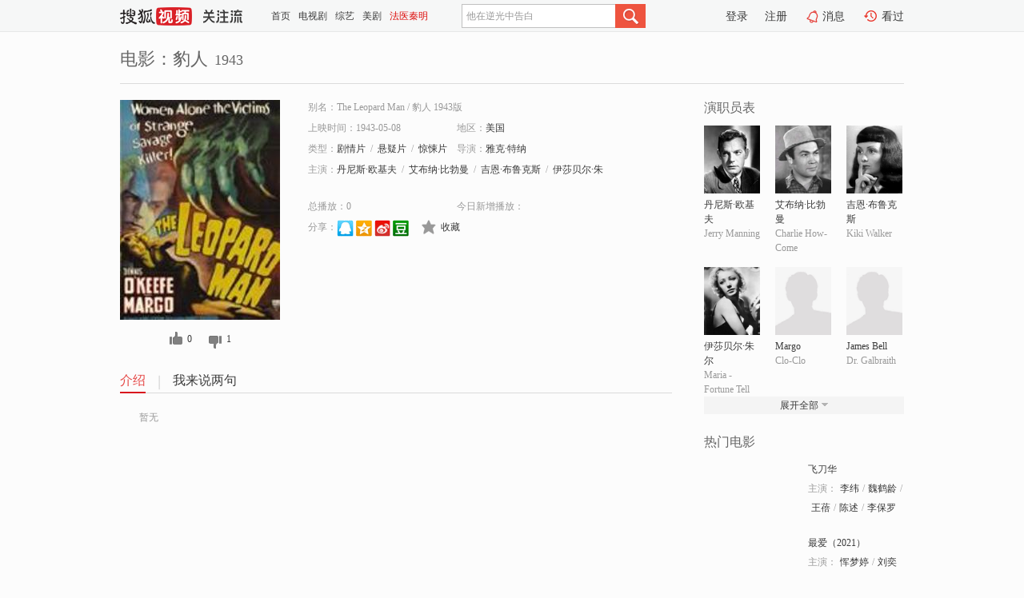

--- FILE ---
content_type: text/html;charset=UTF-8
request_url: https://tv.sohu.com/item/MTA1Mjk3Mg==.html
body_size: 5146
content:











 <!DOCTYPE html PUBLIC "-//W3C//DTD XHTML 1.0 Transitional//EN" "http://www.w3.org/TR/xhtml1/DTD/xhtml1-transitional.dtd">
<html>
<head>
<title>豹人-电影-高清视频在线观看-搜狐视频</title>
<meta http-equiv="Content-Type" content="text/html; charset=UTF-8">
<meta name="keywords" content="豹人,电影,高清视频,在线观看">
<meta name="description" content="搜狐视频为您提供关于(豹人)的高清视频在线观看、剧情内容介绍、以及周边的一切，包括(豹人)的图片、预告片、拍摄花絮、影讯、相关新闻及评论等。更多关于(豹人)的精彩内容，尽在搜狐视频。">
<meta http-equiv="Content-Type" content="text/html; charset=UTF-8">
<meta http-equiv="pragma" content="no-cache">
<meta http-equiv="cache-control" content="no-cache,must-revalidate">
<meta http-equiv="expires" content="0">
<meta name="robots" content="all" />
<meta property="og:url" content="https://tv.sohu.com/item/MTA1Mjk3Mg==.html"/>
<meta property="og:type" content="website"/>
<meta property="og:site_name" content="搜狐视频" />
<meta property="og:title" content="豹人" />
<meta property="og:description" content="暂无" />
<meta property="og:image" content="http://photocdn.sohu.com/kis/fengmian/1052/1052972/1052972_ver_big.jpg" />
<link type="image/x-icon" rel="shortcut icon"  href="//tv.sohu.com/favicon.ico" />
<link type="text/css" rel="stylesheet" href="//css.tv.itc.cn/global/global201302.css" />
<link type="text/css" rel="stylesheet" href="//css.tv.itc.cn/channel/nav_v1.css" />
<link type="text/css" rel="stylesheet" href="//assets.changyan.sohu.com/rs/prod_/sohucs.min-sohutv.v118.css" />
<link type="text/css" rel="stylesheet" href="//css.tv.itc.cn/search/search-movie.css" />
<script type="text/javascript">
	// 测试数据
	var vid="0";
	var nid = "";
	var pid ="0";
	var cover=""; 	
	var playlistId="0";
	var o_playlistId="";
    var cid="100";//一级分类id
	var subcid="100108,100113,100118";//二级分类id
	var osubcid="";//二级分类的唯一项
	var category="";
	var cateCode="";
	var pianhua = "";
	var tag = "";
	var tvid = "";
	var playerSpaceId = "";
	var kis_id="1052972";
	var filmType = "movie";
	var isFee = "0";
	var comment_c_flag="vp";
</script>
<script src="//js.tv.itc.cn/kao.js"></script>
<script src="//js.tv.itc.cn/dict.js"></script>
<script src="//js.tv.itc.cn/gg.seed.js"></script>
<script src="//js.tv.itc.cn/base/core/j_1.7.2.js"></script>
<script src="//tv.sohu.com/upload/static/star/g.js"></script>
<script src="//js.tv.itc.cn/site/search/movie/inc.js"></script>
<script type="text/javascript">
kao('pingback', function () {
	pingbackBundle.initHref({
		customParam : {
			 
				movie : {
				url : '//click.hd.sohu.com.cn/x.gif',
				type : ['extends'],
				stype:['workshow_movie'],
				col1:	function(config, el) {
					return el.getAttribute('pos') == null ? [''] : el.getAttribute('pos');
				},
				col2:	function(config, el) {
					return el.getAttribute('location') == null ? [''] : el.getAttribute('location');
				},
				col3:		function(config, el) {
								 var playsource=el.getAttribute('vv');
								 var vv='';
								 if(playsource=='sohutv'){
								 	vv='work_playpage_vv';
								 }else if(playsource=='work_starpage_vv' || playsource=='work_playpage_vv' || playsource=='work_search_vv' || playsource=='work_workpage_vv'){
								 	vv=playsource;
								 }else{
								 	vv='work_outer_vv';
								 }
								return vv;
						 },
				suv : 'cookie-SUV',
				p : 'passport',
				y : 'cookie-YYID',
				f : 'cookie-fuid',
				_ : 'stamp'
			}
	 
		}
	});
});

getHeaderFrag();
function getHeaderFrag() {
    // console.log("jinru")
    $.ajax({
        type:"GET",
        url:"/star/openkis/star/header",
        success:function(data){
            console.info(data);
            $("#fragHeader").html(data);
        },
        error:function(data){
            $("#fragHeader").html("");
            console.log("Error: "+data);
        }
    });
}

</script>

</head>
<body>
<br>
<!-- Start : areaTop -->
 <div class="areaTop" id="hd-navMiniBar" style="position: fixed; top: 0px; left: 0px; width: 100%; z-index: 999;">
     <div class="area clear" id = "fragHeader" onload =getHeaderFrag()>

     </div>
</div>
<style>
	#hd-fBox2,.hd-mUpload{display:none;}
	.areaTop .hd-hotWord{
		overflow: hidden;
		width:312px;
	}
</style>
<!-- End : areaTop -->
<div class="wrapper">
	<div class="movie-name area rel cfix">
		
		<h2 >电影：豹人<span>1943</span></h2>
	</div>
	<!-- Start : bodyer -->
	<div class="cfix area">
		<div class="movieL">
			<!-- Start : movie info -->
			<div class="cfix movie-info">
			  
			 
			
			
		    
		 	  
			
			
			
			    <div class="colL">
				<div class="movie-pic">
					
					
						<img lazysrc="//photocdn.sohu.com/kis/fengmian/1052/1052972/1052972_ver_big.jpg" width="200" height="275" src="//css.tv.itc.cn/channel/v2/index-images/default_v.svg" alt="豹人" />
					
				</div>
				<p class="ta-c">
				<a class="like" title="" href="#">0</a>
				<a class="unlike" title="" href="#">0</a>
				</p>
				</div>
				<div class="movie-infoR">
					<ul class="cfix mB20">
						<li class="w1"><span>别名：The Leopard Man     /    豹人 1943版</span></li> 
						<li><span>上映时间：1943-05-08</span></li>
						
						<li><span>地区：</span><a href="//so.tv.sohu.com/list_p1100_p2_p3_u7f8e_u56fd_p4_p5_p6_p7_p8_p9.html" title="" target="_blank" pb-url="movie" pos="work_info" location="work_info_others" vv="work_search_vv">美国</a> </li>
						<li><span>类型：</span><a href="//so.tv.sohu.com/list_p1100_p2100108_p3_p4_p5_p6_p7_p8_p9.html" title="" target="_blank" pb-url="movie" pos="work_info" location="work_info_others" vv="work_search_vv">剧情片</a><span class="mLR6">/</span><a href="//so.tv.sohu.com/list_p1100_p2100113_p3_p4_p5_p6_p7_p8_p9.html" title="" target="_blank" pb-url="movie" pos="work_info" location="work_info_others" vv="work_search_vv">悬疑片</a><span class="mLR6">/</span><a href="//so.tv.sohu.com/list_p1100_p2100118_p3_p4_p5_p6_p7_p8_p9.html" title="" target="_blank" pb-url="movie" pos="work_info" location="work_info_others" vv="work_search_vv">惊悚片</a></li>
						<li><span>导演：</span><a href="//tv.sohu.com/star/NzM5NTQ4X+mbheWFi8K354m557qz.shtml" target="_blank" pb-url="movie" vv="work_starpage_vv" pos="work_info" location="work_info_others">雅克·特纳</a>   </li>
						
						
						
						  	
						 		
						  	
						 	 
						  
						<li class="w1"><span>主演：</span><a href="//tv.sohu.com/star/Mjg5N1/kuLnlsLzmlq/Ct+asp+WfuuWkqw==.shtml" target="_blank" pb-url="movie" vv="work_starpage_vv" pos="work_info" location="work_info_others">丹尼斯·欧基夫</a><span class="mLR6">/</span><a href="//tv.sohu.com/star/MjkzNV/oib7luIPnurPCt+avlOWLg+abvA==.shtml" target="_blank" pb-url="movie" vv="work_starpage_vv" pos="work_info" location="work_info_others">艾布纳·比勃曼</a><span class="mLR6">/</span><a href="//tv.sohu.com/star/NzgxMTkxX+WQieaBqcK35biD6bKB5YWL5pav.shtml" target="_blank" pb-url="movie" vv="work_starpage_vv" pos="work_info" location="work_info_others">吉恩·布鲁克斯</a><span class="mLR6">/</span><a href="//tv.sohu.com/star/MTI2MDhf5LyK6I6O6LSd5bCUwrfmnLHlsJQ=.shtml" target="_blank" pb-url="movie" vv="work_starpage_vv" pos="work_info" location="work_info_others">伊莎贝尔·朱尔</a><span class="mLR6">/</span><a href="//tv.sohu.com/star/Nzc2OTg4X01hcmdv.shtml" target="_blank" pb-url="movie" vv="work_starpage_vv" pos="work_info" location="work_info_others">Margo</a></li>
						</ul>
						<ul class="cfix mB10">
                        <!--update 总播放：开始-->
                        <li><span>总播放：</span><em class="total-play"></em></li>
                        <!--update 总播放：结束-->
                        <!--update 今日新增播放：开始-->
                        <li><span>今日新增播放：</span><em class="today-play"></em></li>
                        <!--update 今日新增播放：结束-->
						
						<li class="w1 action">
                            <!--update 新版分享：开始-->
                            <div class="share cfix" style="width: auto">
                                <span>分享：</span><a title="" onclick="javascript:jump('mqq')" href="javascript:void(0)"><img width="21" height="21" alt="" src="//css.tv.itc.cn/search/images/qq.gif"></a>
                                <a title="" onclick="javascript:jump('qq')" href="javascript:void(0)"><img width="20" height="21" alt="" src="//css.tv.itc.cn/search/images/qzone.gif"></a>
                                <a title="" onclick="javascript:jump('weibosina')" href="javascript:void(0)"><img width="20" height="21" alt="" src="//css.tv.itc.cn/search/images/swb.gif"></a>
                                <a title="" onclick="javascript:jump('douban')" href="javascript:void(0)"><img width="20" height="21" alt="" src="//css.tv.itc.cn/search/images/db.gif"></a>
                            </div>
                            <!--update 新版分享：结束-->
							<div class="l actionR">
								<a href="" title="" class="ico-store">收藏</a>  
							</div>
						</li>
						</ul> 
						 
						 
						 <div class="cfix bot">
							
							
					 </div>
				</div>
			</div>
			<!-- End : movie info -->
			<!-- Start : tab -->
			<ul class="cfix movieTab">
				<li class="first on"><a href="#" title="">介绍</a></li>
				
				
				
				
				
				  <li><a href="#" title="">我来说两句</a></li>
				
				
			</ul>
			<!-- End : tab -->
			<!-- Start : modA -->
			<div class="movieCont mod">
			
				<p class="intro">
					<span class="full_intro" style="display:none">&nbsp;&nbsp;&nbsp;&nbsp;&nbsp;&nbsp;&nbsp;&nbsp;暂无</span>
					  
				      
				     
				      &nbsp;&nbsp;&nbsp;&nbsp;&nbsp;&nbsp;&nbsp;&nbsp;暂无  
				      
				    

				</p>
			
			</div>
			<!-- End : modA -->
			<!-- Start : modB -->
			
			<!-- End : modB -->
			<!-- Start : modC -->
			
			<!-- End : modC -->
			<!-- Start : modD -->
			
			<!-- End : modD -->
			<!-- Start : modE -->
			
					 
			
			

		 
			<div class="mod comment" style="display:none">
			<!--  <div id="SOHUCS" sid="" oid="" style="width: 100%; height: auto;"></div>-->
			<div id="SOHUCS"></div>
			</div>
			 
			</div> 
		  
			<!-- End : modE -->
		<div class="movieR">
		 
			<!-- Start : cast -->
			<div class="mod cast">
			
				<div class="mod-tit">
					<h4>演职员表</h4>
				</div>
				<ul class="cfix">
				  
				  	
				 		
				  	
				 	 
				  
					
					<!--   -->
				           
					<li>
						<div class="pic"><a href="//tv.sohu.com/star/Mjg5N1/kuLnlsLzmlq/Ct+asp+WfuuWkqw==.shtml" title="丹尼斯·欧基夫" target="_blank" pb-url="movie" pos="work_cast" vv="work_starpage_vv"><img lazysrc="//photocdn.sohu.com/kistar/fengmian/2/2897/2897_ver_small.jpg" src="//css.tv.itc.cn/channel/v2/index-images/default_v.svg" width="70" height="85" alt="丹尼斯·欧基夫" /></a></div>
						<p><a href="//tv.sohu.com/star/Mjg5N1/kuLnlsLzmlq/Ct+asp+WfuuWkqw==.shtml" target="_blank" title="丹尼斯·欧基夫" pb-url="movie" pos="work_cast" vv="work_starpage_vv">丹尼斯·欧基夫</a></p><p><span title="Jerry Manning">Jerry Manning</span></p>
					</li>
					
					<!--   -->
				           
					<li>
						<div class="pic"><a href="//tv.sohu.com/star/MjkzNV/oib7luIPnurPCt+avlOWLg+abvA==.shtml" title="艾布纳·比勃曼" target="_blank" pb-url="movie" pos="work_cast" vv="work_starpage_vv"><img lazysrc="//photocdn.sohu.com/kistar/fengmian/2/2935/2935_ver_small.jpg" src="//css.tv.itc.cn/channel/v2/index-images/default_v.svg" width="70" height="85" alt="艾布纳·比勃曼" /></a></div>
						<p><a href="//tv.sohu.com/star/MjkzNV/oib7luIPnurPCt+avlOWLg+abvA==.shtml" target="_blank" title="艾布纳·比勃曼" pb-url="movie" pos="work_cast" vv="work_starpage_vv">艾布纳·比勃曼</a></p><p><span title="Charlie How-Come">Charlie How-Come</span></p>
					</li>
					
					<!--   -->
				           
					<li>
						<div class="pic"><a href="//tv.sohu.com/star/NzgxMTkxX+WQieaBqcK35biD6bKB5YWL5pav.shtml" title="吉恩·布鲁克斯" target="_blank" pb-url="movie" pos="work_cast" vv="work_starpage_vv"><img lazysrc="//photocdn.sohu.com/kistar/fengmian/781/781191/781191_ver_small.jpg" src="//css.tv.itc.cn/channel/v2/index-images/default_v.svg" width="70" height="85" alt="吉恩·布鲁克斯" /></a></div>
						<p><a href="//tv.sohu.com/star/NzgxMTkxX+WQieaBqcK35biD6bKB5YWL5pav.shtml" target="_blank" title="吉恩·布鲁克斯" pb-url="movie" pos="work_cast" vv="work_starpage_vv">吉恩·布鲁克斯</a></p><p><span title="Kiki Walker">Kiki Walker</span></p>
					</li>
					
					<!--    <li class="clear"></li>-->
				            <li class="clear"></li>
					<li>
						<div class="pic"><a href="//tv.sohu.com/star/MTI2MDhf5LyK6I6O6LSd5bCUwrfmnLHlsJQ=.shtml" title="伊莎贝尔·朱尔" target="_blank" pb-url="movie" pos="work_cast" vv="work_starpage_vv"><img lazysrc="//photocdn.sohu.com/kistar/fengmian/12/12608/12608_ver_small.jpg" src="//css.tv.itc.cn/channel/v2/index-images/default_v.svg" width="70" height="85" alt="伊莎贝尔·朱尔" /></a></div>
						<p><a href="//tv.sohu.com/star/MTI2MDhf5LyK6I6O6LSd5bCUwrfmnLHlsJQ=.shtml" target="_blank" title="伊莎贝尔·朱尔" pb-url="movie" pos="work_cast" vv="work_starpage_vv">伊莎贝尔·朱尔</a></p><p><span title="Maria - Fortune Tell">Maria - Fortune Tell</span></p>
					</li>
					
					<!--   -->
				           
					<li>
						<div class="pic"><a href="//tv.sohu.com/star/Nzc2OTg4X01hcmdv.shtml" title="Margo" target="_blank" pb-url="movie" pos="work_cast" vv="work_starpage_vv"><img lazysrc="//css.tv.itc.cn/search/star/images/default_avatar.jpg" src="//css.tv.itc.cn/channel/v2/index-images/default_v.svg" width="70" height="85" alt="Margo" /></a></div>
						<p><a href="//tv.sohu.com/star/Nzc2OTg4X01hcmdv.shtml" target="_blank" title="Margo" pb-url="movie" pos="work_cast" vv="work_starpage_vv">Margo</a></p><p><span title="Clo-Clo">Clo-Clo</span></p>
					</li>
					
					<!--   -->
				           
					<li>
						<div class="pic"><a href="//tv.sohu.com/star/ODA2OTEzX0phbWVzIEJlbGw=.shtml" title="James Bell" target="_blank" pb-url="movie" pos="work_cast" vv="work_starpage_vv"><img lazysrc="//css.tv.itc.cn/search/star/images/default_avatar.jpg" src="//css.tv.itc.cn/channel/v2/index-images/default_v.svg" width="70" height="85" alt="James Bell" /></a></div>
						<p><a href="//tv.sohu.com/star/ODA2OTEzX0phbWVzIEJlbGw=.shtml" target="_blank" title="James Bell" pb-url="movie" pos="work_cast" vv="work_starpage_vv">James Bell</a></p><p><span title="Dr. Galbraith">Dr. Galbraith</span></p>
					</li>
					  
					
					
					 <li class="clear hide"></li>
                	<li class="hide">
                    <div class="pic"><a href="//tv.sohu.com/star/NzM5NTUyX01hcmdhcmV0IExhbmRyeQ==.shtml" title="Margaret Landry" target="_blank" pb-url="movie" pos="work_cast" vv="work_starpage_vv"><img lazysrc="//photocdn.sohu.com/kistar/fengmian/739/739552/739552_ver_small.jpg" src="//css.tv.itc.cn/channel/v2/index-images/default_v.svg" width="70" height="85" alt="Margaret Landry" /></a></div>
						<p><a href="//tv.sohu.com/star/NzM5NTUyX01hcmdhcmV0IExhbmRyeQ==.shtml" target="_blank" title="Margaret Landry" pb-url="movie" pos="work_cast" vv="work_starpage_vv">Margaret Landry</a></p><p><span title="Teresa Delgado">Teresa Delgado</span></p>
					</li>
                     
					
                	<li class="hide">
                    <div class="pic"><a href="//tv.sohu.com/star/ODE5MDE0X1R1dWxpa2tpIFBhYW5hbmVu.shtml" title="Tuulikki Paananen" target="_blank" pb-url="movie" pos="work_cast" vv="work_starpage_vv"><img lazysrc="//css.tv.itc.cn/search/star/images/default_avatar.jpg" src="//css.tv.itc.cn/channel/v2/index-images/default_v.svg" width="70" height="85" alt="Tuulikki Paananen" /></a></div>
						<p><a href="//tv.sohu.com/star/ODE5MDE0X1R1dWxpa2tpIFBhYW5hbmVu.shtml" target="_blank" title="Tuulikki Paananen" pb-url="movie" pos="work_cast" vv="work_starpage_vv">Tuulikki Paananen</a></p><p><span title="Consuelo Contreras">Consuelo Contreras</span></p>
					</li>
                     
					
                	<li class="hide">
                    <div class="pic"><a href="//tv.sohu.com/star/NzM5NTQ4X+mbheWFi8K354m557qz.shtml" title="雅克·特纳" target="_blank" pb-url="movie" pos="work_cast" vv="work_starpage_vv"><img lazysrc="//photocdn.sohu.com/kistar/fengmian/739/739548/739548_ver_small.jpg" src="//css.tv.itc.cn/channel/v2/index-images/default_v.svg" width="70" height="85" alt="雅克·特纳" /></a></div>
						<p><a href="//tv.sohu.com/star/NzM5NTQ4X+mbheWFi8K354m557qz.shtml" target="_blank" title="雅克·特纳" pb-url="movie" pos="work_cast" vv="work_starpage_vv">雅克·特纳</a></p><p><span title="导演">导演</span></p>
					</li>
                       
                     
				</ul>
				<div class="mod-more"><a href="#" title="" class="arr-down" pos="work_cast" vv="work_starpage_vv">展开全部</a></div>
			
			</div>
			<!-- End : cast -->
			<!-- Start : serial -->
			<div class="mod serial">
				<div class="mod-tit">
					
				</div>
				<ul class="list-movie">
				
				 
				 	
				 	
				 	
				 	
				 
					
					
				</ul>
				
				
			</div>
			<!-- End : serial -->
			<!-- Start : recommend -->
			<div class="mod recommend">
				<div class="mod-tit">
				<h4>热门电影</h4>
				</div>
					<ul class="list-movie"></ul>
				 
			</div>
			<!-- End : recommend -->
			<!-- Start : sort -->
			<div class="mod sort">
			</div>
			<!-- End : sort -->
			<div class="mod soMovie">
				<form action="" method="post" id="sFormB" autocomplete="off" name="sFormB" onsubmit="return searchFormA('sKeyB');"><input type="text" value="" id="sKeyB" class="input" /><input type="submit" value="" class="btn-soMovie" />
				</form>
			</div>
		</div>
	</div>
<!-- End : content -->
</div>
 

<!-- End:content -->
    


<span id="footerFrag" onload="getFootererFrag()"></span>

<script>
    getFootererFrag();
    function getFootererFrag() {
        docWrite = document.write;
        document.write = function( text ){
            console.log(text);
            var elements = document.getElementsByClassName("now_year");
            Array.prototype.forEach.call(elements, function (element) {
                element.innerHTML = text;
            });
        };
        $.ajax({
            type:"GET",
            url:"/star/openkis/star/footer",
            async : true,
            success:function(result){
                console.info(result);
                $("#footerFrag").html(result);
                //  还原
                document.write = docWrite;
            },
            error:function(result){
                $("#footerFrag").html("");
                console.log("Error: "+result);
            }
        });


    };
</script>
 <script>
    messagebus.publish('core.loaded_end');
(function(){function a(){var a=/win/i.test(navigator.userAgent);if(a)if(typeof window.ActiveXObject=="function")try{var b=new ActiveXObject("SoHuVA.SoHuDector.1");b.StartSoHuVA()}catch(c){}else{function d(){var a=navigator.plugins||[];for(var b=0,c;c=a[b];b++)if(/npifox/i.test(c.description))return!0;return!1}if(d()){var e=document.getElementById("embed_ifox");if(!e){var f=document.createElement("div");f.style.cssText="position:absolute;zIndex:-1;height:1px",f.innerHTML='<embed id="embed_ifox" type="application/ifox-plugin" width="0" height="0"></embed>',document.body&&(document.body.insertBefore(f,document.body.firstChild),e=document.getElementById("embed_ifox"))}try{e.RunSohuVA()}catch(c){}}}}var b=window._IFoxContext||(window._IFoxContext={});b.isCalled||(b.isCalled=!0,setTimeout(function(){a()},2e3))})()
</script>

<!-- Begin New PV --> 
<script type="text/javascript" src="//tv.sohu.com/upload/static/global/hdpv.js"></script>
<!-- End New PV --> 

<!-- Begin PVInsight --> 
<script type="text/javascript" language="javascript" src="//a1.itc.cn/pv/js/spv.1305141919.js"></script>
 <!-- End PVInsight --> 
</body>
</html>


--- FILE ---
content_type: text/html;charset=UTF-8
request_url: https://score.my.tv.sohu.com/digg/get.do?type=327&vid=1052972&callback=jQuery1720574230553671983_1768905819769&_=1768905823827
body_size: 105
content:
jQuery1720574230553671983_1768905819769({"vid":1052972,"downCount":1,"statusText":"success","upCount":0,"pid":0,"tvid":1052972,"type":327,"status":200})

--- FILE ---
content_type: application/x-javascript
request_url: https://tv.sohu.com/upload/static/global/hdpv.js
body_size: 5417
content:
/* sohutv 2017-03-23 16:24:54 */
window.sohuHD||(window.sohuHD={}),sohuHD.cookie||(sohuHD.cookie=function(e,t,i){if("undefined"==typeof t){var n=new RegExp("(?:^|; )"+e+"=([^;]*)").exec(document.cookie);return n?n[1]||"":""}i=i||{},null===t&&(t="",i.expires=-1);var r="";if(i.expires&&("number"==typeof i.expires||i.expires.toUTCString)){var o;"number"==typeof i.expires?(o=new Date,o.setTime(o.getTime()+24*i.expires*60*60*1e3)):o=i.expires,r="; expires="+o.toUTCString()}var a=i.path?"; path="+i.path:"",c=i.domain?"; domain="+i.domain:"",s=i.secure?"; secure":"";document.cookie=[e,"=",t,r,a,c,s].join("")}),sohuHD.getScript||(sohuHD.getScript=function(e,t,i,n,r){var o=document.getElementsByTagName("head")[0]||document.documentElement,a=document.createElement("script");a.src=e,a.charset=i||sohuHD.docCharset,r=r||[];var c=!1;a.onload=a.onreadystatechange=function(){c||this.readyState&&"loaded"!==this.readyState&&"complete"!==this.readyState||(c=!0,t&&t.apply(this,r),a.onload=a.onreadystatechange=null,n&&(a.onerror=n),o&&a.parentNode&&o.removeChild(a))},o.insertBefore(a,o.firstChild)}),sohuHD.getJSONP||(sohuHD.getJSONP=function(e,t,i,n){var r="jsonp"+(new Date).getTime();e.indexOf("callback=?")>-1&&(e=e.replace("callback=?","callback="+r),window[r]=function(e){t(e);try{delete window[r]}catch(i){}},sohuHD.getScript(e+"&_="+(new Date).getTime(),null,i,n))}),function(e,t){if("undefined"==typeof e._hdpv){var i={},n="//pv.hd.sohu.com/pvpb.gif",r=1,o={getCookie:function(e){var i,n,r=null,o=e+"=";return t.cookie.length>0&&(i=t.cookie.indexOf(o),-1!=i&&(i+=o.length,n=t.cookie.indexOf(";",i),-1==n&&(n=t.cookie.length),r=unescape(t.cookie.substring(i,n)))),r},setCookie:function(e,i,n){if("undefined"!=typeof i){n=n||{},null===i&&(i="",n.expires=-1);var r="";if(n.expires&&("number"==typeof n.expires||n.expires.toUTCString)){var o;"number"==typeof n.expires?(o=new Date,o.setTime(o.getTime()+24*n.expires*60*60*1e3)):o=n.expires,r="; expires="+o.toUTCString()}var a=n.path?"; path="+n.path:"",c=n.domain?"; domain="+n.domain:"",s=n.secure?"; secure":"";t.cookie=[e,"=",i,r,a,c,s].join("")}},getQueryStrByName:function(e){var t=location.search.match(new RegExp("[?&]"+e+"=([^&]+)","i"));return null==t||t.length<1?"":t[1]},pingback:function(e){var t=new Image,n="hdpv_"+r++;i[n]=t,t.onload=t.onerror=t.onabort=function(){i[n]=null},t.src=e},sendClickLog:function(e,t){e=e||"";var i=location.href,n=t&&t.getAttribute?t.getAttribute("href"):"",r=encodeURIComponent;this.pingback("//click.hd.sohu.com.cn/s.gif?type="+e+"&ref="+r(i)+"&des="+r(n))},utf8to16:function(e){var t,i,n,r,o,a,c,s,u;for(t=[],r=e.length,i=n=0;r>i;){switch(o=e.charCodeAt(i++),o>>4){case 0:case 1:case 2:case 3:case 4:case 5:case 6:case 7:t[n++]=e.charAt(i-1);break;case 12:case 13:a=e.charCodeAt(i++),t[n++]=String.fromCharCode((31&o)<<6|63&a);break;case 14:a=e.charCodeAt(i++),c=e.charCodeAt(i++),t[n++]=String.fromCharCode((15&o)<<12|(63&a)<<6|63&c);break;case 15:switch(15&o){case 0:case 1:case 2:case 3:case 4:case 5:case 6:case 7:a=e.charCodeAt(i++),c=e.charCodeAt(i++),s=e.charCodeAt(i++),u=(7&o)<<18|(63&a)<<12|(63&c)<<6|(63&s)-65536,u>=0&&1048575>=u?t[n]=String.fromCharCode(u>>>10&1023|55296,1023&u|56320):t[n]="?";break;case 8:case 9:case 10:case 11:i+=4,t[n]="?";break;case 12:case 13:i+=5,t[n]="?"}}n++}return t.join("")},b64_decodex:function(e){var t,i=new Array,n="";for(t=0;t<e.length;t+=4)n+=o.b64_423(e.substr(t,4));for(t=0;t<n.length;t+=8)i+=o.b2i(n.substr(t,8));return i},b64_423:function(e){for(var t=new Array("A","B","C","D","E","F","G","H","I","J","K","L","M","N","O","P","Q","R","S","T","U","V","W","X","Y","Z","a","b","c","d","e","f","g","h","i","j","k","l","m","n","o","p","q","r","s","t","u","v","w","x","y","z","0","1","2","3","4","5","6","7","8","9","-","_"),i=new String,n=0;n<e.length;n++){for(var r=0;64>r;r++)if(e.charAt(n)==t[r]){var o=r.toString(2);i+=("000000"+o).substr(o.length);break}if(64==r)return 2==n?i.substr(0,8):i.substr(0,16)}return i},b2i:function(e){for(var t=0,i=128,n=0;8>n;n++,i/=2)"1"==e.charAt(n)&&(t+=i);return String.fromCharCode(t)}};o.passport=function(){var e,i={},n=function(){var e,i,n,r=["ppinf","ppinfo","passport"];for(e=0,i=r.length;i>e;e++)if(n=new RegExp("\\b"+r[e]+"\\b=(.*?)(?:$|;)").exec(t.cookie),n&&n.length){n=n[1];break}return n},r=function(e){var t,i=o.utf8to16,n=o.b64_decodex;try{return e=unescape(e).split("|"),"1"!=e[0]&&"2"!=e[0]||(t=i(n(e[3]))),t}catch(r){}},a=function(e){e=e||"";var t,i,n,r={};try{for(e=e.split("|"),t=0,i=e.length;i>t;t++)n=e[t].split(":"),n.length>1&&(r[n[0]]=n[2])}catch(o){}return r},c=function(){var t=n(),o=i;return e!=t&&(e=t,o=a(r(t)),i=o),o};return{getAppid:function(){return c().appid||""},getPassport:function(){return c().userid||""},getUid:function(){return c().uid||""},getUUID:function(){return c().uuid||""},getQname:function(){return c().uniqname||""}}}();var a={ie:!-[1],swfurl:"//tv.sohu.com/upload/swf/playerGetUID.swf",timer:null,container:null,pageLB:o.getCookie("series_video"),guid:function(){return["TT",(+new Date+r++).toString(36),(1e18*Math.random()).toString(36)].join("").slice(0,16).toUpperCase()},getLandrefer:function(){var e=function(){var e=t.referrer;return e?(e=e.split("?")[0],e=e.split("#")[0],-1==e.indexOf("tv.sohu.com")):!1},i=o.getCookie("landingrefer");return i||(e()?(o.setCookie("landingrefer",encodeURIComponent(t.referrer),{path:"/",domain:"tv.sohu.com"}),i=t.referrer):i=""),i},createSWF:function(){this.container||(this.container=t.createElement("div"),t.body.firstChild?t.body.insertBefore(this.container,t.body.firstChild):t.body.appendChild(this.container),this.container.setAttribute("style","display:block;clear:both;float:none;position:absolute;right:0;bottom:0;border:none;"));var e=this.guid();this.container.innerHTML='<object id="'+e+(this.ie?'" classid="clsid:D27CDB6E-AE6D-11cf-96B8-444553540000" ':"")+'" data="'+this.swfurl+'" type="application/x-shockwave-flash"  width="1" height="1" style="position:absolute;right:0;bottom:0;border:none;" ><param name="movie" value="'+this.swfurl+'" /><param name="wmode" value="transparent" /><param name="version" value="10" /><param name="allowScriptAccess" value="always" /><param name="flashvars" /></object>',this.swf=t.getElementById(e)},run:function(){if(clearTimeout(this.timer),this.itmer=null,"undefined"==typeof this.flashVersion){this.flashVersion="";try{var i=e.navigator.plugins["Shockwave Flash"]||e.ActiveXObject;this.flashVersion=i.description||function(){return new i("ShockwaveFlash.ShockwaveFlash").GetVariable("$version")}()}catch(n){}this.flashVersion=(this.flashVersion.match(/\d+/g)||[0])[0]}var r=this;this.executed=!1,this.flashVersion<9?c(null,e.undefined):this.intervalID=setInterval(function(){t.body&&(clearInterval(r.intervalID),r.createSWF(),r.timer=setTimeout(function(){c(null,e.undefined,"timeout=1")},1e4))},100)}},c=function(i,r,c){if(a.timer&&(clearTimeout(a.timer),a.timer=null),!a.executed){a.executed=!0;var s=function(){var e=0;return e=a.lb?a.lb:a.pageLB?a.pageLB:0,a.lb=null,delete a.lb,e}(),u="undefined"==typeof _tv_hdpv_options?{}:_tv_hdpv_options,h="undefined"!=typeof top&&top.location==self.location?"t":"f",d=t.cookie.indexOf("ppinf=")<0&&t.cookie.indexOf("ppinfo=")<0&&t.cookie.indexOf("passport=")<0?"f":"t",f=o.passport.getPassport(),p=a.swf,l=function(){var e="",t=o.getCookie("SUV"),i="";try{i=p?p.getData("SUV"):""}catch(n){}if(i)o.setCookie("SUV",i,{path:"/",domain:".sohu.com",expires:100}),e=i;else if(t){try{p&&p.setData("SUV",t)}catch(r){}e=t}return e}();i=function(){var e="",t=o.getCookie("fuid"),i="";try{i=p?p.getData("id"):""}catch(n){}if(t){try{p&&p.setData("id",t)}catch(r){}e=t}else i&&(o.setCookie("fuid",i,{path:"/",domain:"tv.sohu.com",expires:100}),e=i);return e}(),i||(i=null!==l?l:"");var g=o.getCookie("YYID"),m=o.getCookie("showqd"),v=[n,"?","url=",encodeURIComponent(e.location.href),"&refer=",encodeURIComponent(t.referrer),"&fuid=",i,"&yyid=",g?g:"","&showqd=",m?m:""].join(""),b="";try{"f"==h&&(b=e.top.location.href)}catch(y){}try{v+=["&vid=","undefined"!=typeof vid&&""!==vid?escape(vid):"","&nid=","undefined"!=typeof nid&&""!==nid?nid:"","&pid=","undefined"!=typeof pid&&""!==pid?pid:"","&suv=",null!==l?l:"",u.is404?"&is404=t":"","&istoploc=",h,"&topurl=",b,"&lb=",s,"&oth=",o.getCookie("_LQD"),"&cd=",o.getCookie("_LCODE"),"&lf=",encodeURIComponent(a.getLandrefer()),"&passport=",f,"&_=",(new Date).getTime(),"&islogin=",d,"&catename=","undefined"!=typeof filmType&&""!==filmType?filmType:"","undefined"!=typeof cateId?"&cateid="+cateId:"","&playlistid=",e.vrs_playlist_id||e._playListId||e.playlistId||e.PLAYLIST_ID||"","undefined"!=typeof _uid?"&buid="+_uid:"",r?"&"+r:"",c?"&"+c:""].join("")}catch(w){}o.pingback(v)}};o.setCookie("series_video",null,{path:"/"});var s=t.referrer,u="//click.hd.sohu.com.cn/s.gif?";-1!=s.search("so.tv.sohu.com/mts?")&&(o.pingback(u+"type=search_kpi_0&ref="+escape(s)),setTimeout(function(){o.pingback(u+"type=search_kpi_1&ref="+escape(s))},1e4),setTimeout(function(){o.pingback(u+"type=search_kpi_2&ref="+escape(s))},6e4)),a.run(),e.messagebus&&messagebus.subscribe("play.nextVideoPlayed",function(){a.lb=1,a.run()},null,null,{cache:!0}),o.pv=a,e.gotPlayerUID=c,e._hdpv=o}}(window,document),function(){var e={init:function(){var e=this.cookie("fusion"),t=this.cookie("freq");t&&""!=t||this.cookie("freq",(new Date).getTime(),{expires:2}),""==e&&(this.cookie("fusion",(new Date).getTime(),{expires:10}),e=this.cookie("fusion")),sohuHD.getJSONP("//hui.sohu.com/mum/ipqueryjp?callback=?&cookie="+e,function(e){e=e||{};for(var t=e.urls||[],i=0,n=t.length;n>i;i++)window._hdpv.pingback(t[i])})},cookie:function(e,t,i){if("undefined"==typeof t){var n=new RegExp("(?:^|; )"+e+"=([^;]*)").exec(document.cookie);return n?n[1]||"":""}i=i||{},null===t&&(t="",i.expires=-1);var r="";if(i.expires&&("number"==typeof i.expires||i.expires.toUTCString)){var o;"number"==typeof i.expires?(o=new Date,o.setTime(o.getTime()+3600*i.expires*1e3)):o=i.expires,r="; expires="+o.toUTCString()}var a=i.path?"; path="+i.path:"",c=i.domain?"; domain="+i.domain:"",s=i.secure?"; secure":"";document.cookie=[e,"=",t,r,a,c,s].join("")}};e.init()}(),function(e){e.sohuHD||(e.sohuHD={});var t=e.sohuHD;t.install||(t.install={safari:navigator.userAgent.toLowerCase().match(/version\/([\d.]+).*safari/),isIE:!!e.ActiveXObject,isIE6:!!e.ActiveXObject&&!e.XMLHttpRequest,isInstall:function(){function i(){var e=navigator.plugins;e.refresh(!1);for(var t,i=0;t=e[i];i++)if(/npifox/i.test(t.description))return!0;return!1}var n=/win/i.test(navigator.userAgent);if(!n)return!1;if(!t.install.isIE){if(i()){var r=null;document.getElementById("embed_ifox")||(r=document.createElement("embed"),r.id="embed_ifox",r.type="application/ifox-plugin",r.width="0",r.height="0",document.body.appendChild(r)),r=document.getElementById("embed_ifox");try{r.RunSohuVA()}catch(o){return!1}return!(!r.IsSupportShowDetailPage||!r.IsSupportShowDetailPage())}return!1}var a=null;if(e.ActiveXObject){try{a=new ActiveXObject("SoHuVA.SoHuDector")}catch(o){return!1}return!(null===a||!a.isSoHuVaReady())}}});var i=function(t,i){try{if(e.ActiveXObject){var n=null;return n=new ActiveXObject("SoHuVA.SoHuDector.1"),i?n[t](i):n[t]()}var r=document.getElementById("embed_ifox");return i?r[t](i):r[t]()}catch(o){return _e(o),!1}},n=function(e,t,i){if("undefined"==typeof t){var n=new RegExp("(?:^|; )"+e+"=([^;]*)").exec(document.cookie);return n?n[1]||"":""}i=i||{},null===t&&(t="",i.expires=-1);var r="";if(i.expires&&("number"==typeof i.expires||i.expires.toUTCString)){var o;"number"==typeof i.expires?(o=new Date,o.setTime(o.getTime()+24*i.expires*60*60*1e3)):o=i.expires,r="; expires="+o.toUTCString()}var a=i.path?"; path="+i.path:"",c=i.domain?"; domain="+i.domain:"",s=i.secure?"; secure":"";document.cookie=[e,"=",t,r,a,c,s].join("")},r="ifoxinstalled";t.install.isInstall()?n(r,i("GetSohuVAVersion"),{domain:"tv.sohu.com",path:"/"}):n(r,null,{domain:"tv.sohu.com",path:"/"})}(window),function(e){function t(t){function i(e,t){try{console[e](t)}catch(i){}}function n(e){return e&&e.length>10?e:c[e]||e}function r(e,i){return e&&t.isPlainObject(i)?e.replace(/\{(\w+)(?:-(\w+))?\}/g,function(e,n,r){var o=i[n];return t.isFunction(o)&&(o=o(r)),encodeURIComponent(o||"")}):""}function o(i,o){i=n(i),i=r(i,t.extend({},a,o)),i&&i.length>0&&e._hdpv.pingback(i)}var a={cookie:function(e){return sohuHD.cookie(e)},uuid:function(){return sohuHD.cookie("fuid")},fuid:function(){return sohuHD.cookie("fuid")},yyid:function(){return sohuHD.cookie("YYID")},sid:function(){return sohuHD.cookie("SUV")},url:function(){return location.href},refer:function(){return document.referrer},random:function(){return 1e13*Math.random()},vid:function(){return e.vid},cid:function(){return e.cid},playlistid:function(){return e.playlistId},catecode:function(){return e.cateCode}},c={mc:"//pv.hd.sohu.com/mc.gif?type={type}&txid={txid}&url={url}&refer={refer}&sid={sid}&fuid={fuid}&playlistid={playlistid}&vid={vid}&catecode={catecode}&cid={cid}&other={other}&ver=v20141016&_={random}",normal:"//pv.hd.sohu.com/mc.gif?type={type}&txid={txid}&url={url}&refer={refer}&sid={sid}&fuid={fuid}&ver=v20141016&_={random}"},s={$$:t,pinger:o,logger:i,ping:function(e){},watch:function(){},init:function(){var e=this;e.$$(function(){e.watch()}),e.init=function(){}}},u=0,h={};return{_ins:h,ping:o,createWatch:function(e){var i=t.extend({},s,e);return i.init(),i.name||(i.name="ins"+ ++u),h[i.name]=i,i}}}if(e.kao){var i={name:"impress",config:{flag:"pb-impress"},_watchs:[],addWatchElem:function(e){e.length>0&&(this._watchs=this._watchs.concat(e))},checkWatchElem:function(e,t){var i=e.getBoundingClientRect(),n={width:i.width||i.right-i.left,height:i.height||i.bottom-i.top,left:i.left,right:i.right,top:i.top,bottom:i.bottom},r=1/3,o={width:n.width*(1-r),height:n.height*(1-r)},a=n.left+o.width>0&&n.left-o.width<t.width-n.width,c=n.top+o.height>0&&n.top-o.height<t.height-n.height;return a&&c},detect:function(){var e=this.$$,t=e("["+this.config.flag+"]").not(function(){var t=e(this),i=t.data("pb-impress-count")||0;return i+=1,t.data("pb-impress-count",i),i>1}).toArray();return t},digest:function(e){var t=[],i=[];if(this._watchs.length<=0)return[];for(var n,r=0;n=this._watchs[r];r++)this.checkWatchElem(n,e)?t.push(n):i.push(n);return this._watchs=i,t},handler:function(e){var t=this,i=this.$$,n=this.digest(e);0!==n.length&&i.each(n,function(e,i){t.ping(i)})},ping:function(e){var t=this,i=$(e),n=i.attr("pb-impress")||"mc",r={type:"impress",txid:function(){return i.data("pb-txid")},other:function(){var e=i.data("pb-other");return"object"==typeof e?JSON.stringify(e):e}};t.pinger(n,r)},watch:function(){var t,i,n,r=this,o=this.$$;n=function(){var e=r.detect();e.length>0&&(r.addWatchElem(e),r.logger("info","watch:detect "+e.length+" element")),r.handler({scrollLeft:i.scrollLeft(),scrollTop:i.scrollTop(),width:i.width(),height:i.height()})},i=o(e).bind("scroll resize",function(){t&&e.clearTimeout(t),t=e.setTimeout(n,1e3)}),r.logger("info","watch:impress"),n()}},n={name:"click",ping:function(e,t){var i=this,n=$(e),r=$(t),o=n.attr("pb-click")||n.attr("pb-click-a")||"mc",a={type:"click",txid:function(){return r.data("pb-txid")||n.data("pb-txid")},other:function(){var e=r.data("pb-other")||n.data("pb-other");return"object"==typeof e?JSON.stringify(e):e}};i.pinger(o,a)},watch:function(){var e=this,t=this.$$;t("body").delegate("[pb-click]","click",function(t){e.ping(this)}).delegate("[pb-click-a]","click",function(i){var n=t(i.target);if(n.is("a"))e.ping(this,n);else{var r=n.closest("a");r.length&&e.ping(this,r)}}),this.logger("info","watch:click")}},r={name:"pv",ping:function(e){var t="normal",i={type:"pv",txid:e[1]};this.pinger(t,i)},hasPvtxid:function(){var e=(document.location.href||"").match(/pvtxid=([^&]+)/i);return e&&e[1]?e:!1},watch:function(){var e=this.hasPvtxid();e&&this.ping(e)}},o={name:"mbus",ping:function(e){var t=e.url||"mc",i={type:e.type||"impress",txid:e.txid,other:e.other||""};this.pinger(t,i)},watch:function(){var e=this;messagebus.subscribe("statV2.ping",function(t,i){e.ping(i)},null,null,{cache:!0})}};kao("jquery",function(){var a=sohuHD.statV2=t(e.jQuery);a.createWatch(i),a.createWatch(n),a.createWatch(r),a.createWatch(o)})}}(window);

--- FILE ---
content_type: application/x-javascript
request_url: https://js.tv.itc.cn/base/plugin/ifox_54be3e.js
body_size: 1634
content:
/* sohutv 2015-11-16 15:52:20 */
!function(){if(sohuHD=sohuHD||{},!sohuHD.ifox){sohuHD.addUrlParam=function(t,n,e){var i=[n,e].join("="),r=/(\?|\#)/,o={"?":"?"+i+"&","#":"?"+i+"#","default":"?"+i};return r.test(t)?t.replace(r,function(t,n){return o[n]}):t+o["default"]};var t=function(){function t(t,n){this._settings={name:"default",detailUrl:"http://tv.sohu.com/feihudetail/index.shtml"},this._isinstalled=!1,this._client=n;for(var i in t)this._settings[i]=t[i];return e[this._settings.name]?e[this._settings.name]:void(e[this._settings.name]=this)}var n=67239941,e={};return t.prototype={constructor:t,isInstalled:function(){if(this._isinstalled)return!0;if(!t.isSupported())return!1;if(this._client)this._isinstalled=!0;else{var n=null;if(window.ActiveXObject){n=t.getDector("SoHuVA.SoHuDector.1");try{n&&n.isSoHuVaReady&&n.isSoHuVaReady()&&(this._client=n,this._isinstalled=!0)}catch(e){}}else t.hasIfoxPlugin()&&(n=t.getEmbedPlugin(),n&&(this._client=n,this._isinstalled=!0))}return this._isinstalled},detectAsync:function(n,e){if("function"==typeof n){var i=this,r=function(t){t=t||{},setTimeout(function(){n.call(i,t)},0)};if(!t.isSupported())return void r("\u5e73\u53f0\u4e0d\u652f\u6301");if(!this.isInstalled())return void r("\u672a\u5b89\u88c5");if(this.getVersion()<67174451)return void r("\u7248\u672c\u8fc7\u4f4e");var o=setTimeout(function(){null!==o&&(o=null,r("\u63a2\u6d4b\u8d85\u65f6"))},e||3e3),u=function(){null!==o&&t.callDaemon(function(){clearTimeout(o),o=null,r("\u4e00\u5207\u5c31\u7eed")},function(){setTimeout(u,500)})};u()}},run:function(t,n){if(!this.isInstalled())return!1;try{var e=function(t){return(n||[]).length===t};if(e(0))return this._client[t]();if(e(1))return this._client[t](n[0]);if(e(2))return this._client[t](n[0],n[1]);if(e(3))return this._client[t](n[0],n[1],n[2]);if(e(4))return this._client[t](n[0],n[1],n[2],n[3]);if(e(5))return this._client[t](n[0],n[1],n[2],n[3],n[4]);if(e(6))return this._client[t](n[0],n[1],n[2],n[3],n[4],n[5])}catch(i){return!1}},getVersion:function(t){var n=this.run("GetSohuVAVersion");if(n=parseInt(n,10),t){var e=n;if(0>e)return"-1";var i=parseInt(e/256,10),r=parseInt(i/256,10),o=parseInt(r/256,10);return[o%256,r%256,i%256,e%256].join(".")}return n},getUserId:function(){var t=this.run("GetUserId");return t&&t.toString()||"-1"},getChannelNum:function(){var t=this.run("GetChannelNum");return t&&t.toString()||"-1"},isShortcutCreated:function(t){var n="Nonsupport";try{var e=this._client;try{n=e.IsShortcutCreatedEx(parseInt(t),0)?"Exist":"NotExist"}catch(i){n=e.IsShortcutCreated(parseInt(t))?"Exist":"NotExist"}}catch(i){n="Nonsupport"}return n},isUrlShortcutCreated:function(t){var n="Nonsupport",e=this._client;try{n=e.IsShortcutCreated(parseInt(t))?"Exist":"NotExist"}catch(i){}return n},isShortcutCreated2:function(t){var n="Nonsupport";try{var e=this._client;n=e.IsShortcutCreatedEx(t,2)?"Exist":"NotExist"}catch(i){n="Nonsupport"}return n},createUrlShortcut:function(t,n,e){var i="\\CreateUrlShortcut="+[e,t,n].join(",");return this.run("RunSohuPlayer",[i])},createShortcut:function(t,n,e,i,r){var o="\\CreateShortcut="+[t,n,e,i,r].join(",");return this.run("RunSohuPlayer",[o])},createShortcut2:function(t,n,e){var i="\\CreateWholeNetworkQuickLunch="+e+"#;#"+t+"#;#"+n;return this.run("RunSohuPlayer",[i])},showDetailPageUrl:function(t,e){var i=this.getVersion();i>n&&(e=e||6,t=sohuHD.addUrlParam(t,"downloadsrc",e)),this.run("ShowDetailPage",[t])},showDetailPage:function(t,n,e,i){var r=[this._settings.detailUrl,"#",t,"_",n,"_",e,"_",i].join("");this.showDetailPageUrl(r)},play:function(t,e,i,r,o,u,a,s){var l=this.getVersion(),c=[t,e,i,r,o].join(",");l>n&&(u=u||0,a=a||0,s=s||10,c=[t,e,i,r,o,u,a,s].join(",")),this.run("OnlinePlay",[c])},oplay:function(t){var n="\\WholeNetPlay="+t;this.run("RunSohuPlayer",[n])},openBrowser:function(t){var n='\\WholeNetPlay={"live":1, "url":"'+t+'","vtype":4}';this.run("RunSohuPlayer",[n])},runSohuVA:function(){if(this.isInstalled())try{window.ActiveXObject?this._client.StartSoHuVA():this._client.RunSohuVA()}catch(t){}}},t.isSupported=function(){return/win/i.test(navigator.userAgent)&&!/Edge/i.test(navigator.userAgent)},t.hasIfoxPlugin=function(){var t=navigator.plugins;t.refresh(!1);for(var n,e=0;n=t[e];e++)if(/npifox/i.test(n.description))return!0;return!1},t.getEmbedPlugin=function(){var t=document.getElementById("embed_ifox");if(!t){var n=document.createElement("div");n.style.cssText="position:absolute;zIndex:-1;height:1px",n.innerHTML='<embed id="embed_ifox" type="application/ifox-plugin" width="0" height="0"></embed>',document.body&&(document.body.insertBefore(n,document.body.firstChild),t=document.getElementById("embed_ifox"))}return t},t.getDector=function(t){var n=null;if(window.ActiveXObject){t=t||"SoHuVA.SoHuDector";try{n=new ActiveXObject(t)}catch(e){}}return n},t.callDaemon=function(n,e){if(!t.callDaemon.calling){t.callDaemon.calling=!0;var i="http://127.0.0.1:8828/cb.js?_r="+(new Date).getTime(),r=document.getElementsByTagName("head")[0]||document.documentElement,o=document.createElement("script");o.src=i;var u=null,a=function(){t.callDaemon.calling=!1,u&&(clearTimeout(u),u=null),o.onload=o.onreadystatechange=o.onerror=null,r&&o.parentNode&&r.removeChild(o)},s=function(t){return"function"==typeof t},l=function(){a(),s(n)&&n()},c=function(){a(),s(e)&&e()};u=window.setTimeout(c,500),window.__ifox_ready=function(){null!=u&&l()},o.onerror=function(){null!=u&&c()},r.insertBefore(o,r.firstChild)}},t.getInstance=function(n,e){if("function"==typeof n&&(e=n,n={}),!t.isSupported())return void e(null);var i=new t(n),r=0;!function(){return r>=5?void e(null):void(i.isInstalled()?e(i):(r+=1,setTimeout(arguments.callee,15)))}()},t}();sohuHD.ifox=new t,sohuHD.Ifox=t;var n=sohuHD.plugin||(sohuHD.plugin={});n.Ifox=t,sohuHD.Ifox.getInstance(function(t){t&&t.runSohuVA()}),window.messagebus&&messagebus.publish("core.ifox_ready")}}(),function(){window.jQuery&&jQuery(function(){var t=sohuHD.ifox;t.isInstalled()&&$("body").on("click","[data-ifox-detail]",function(n){var e=$(this).attr("data-ifox-detail").split(",");t.showDetailPage.apply(t,e)}).on("click","[data-ifox-detailurl]",function(n){var e=$(this).attr("data-ifox-detailurl");t.showDetailPageUrl(e)}).on("click","[data-ifox-play]",function(n){var e=$(this).attr("data-ifox-play").split(",");t.play.apply(t,e)}).on("click","[data-ifox-oplay]",function(n){var e=$(this).attr("data-ifox-oplay");t.oplay(decodeURIComponent(e))})})}();

--- FILE ---
content_type: text/plain;charset=UTF-8
request_url: https://v4.passport.sohu.com/i/cookie/common?callback=passport4015_cb1768905823653&dfp=1768905823694&_=1768905823694
body_size: -298
content:
passport4015_cb1768905823653({"body":"","message":"Success","status":200})

--- FILE ---
content_type: application/x-javascript
request_url: https://js.tv.itc.cn/base/plugin/richTextarea_changyan_6d7535.js
body_size: 2022
content:
/* sohutv 2025-11-06 16:45:49 */
!function(j,w){function n(t){var n=Object.assign({},{autofocus:!1,placeholder:"\u8bf4\u8bf4\u8f6c\u53d1\u7406\u7531\u5427~"},t);j("<link>").appendTo("head").attr({type:"text/css",rel:"stylesheet",href:"//css.tv.itc.cn/channel/gzl/changyan.css"});var a={getRecentAtList:function(){return j.getJSON("//hd.my.tv.sohu.com/aggregation/h5/v1/getRecentAtList?callback=?")},getGuanzhuList:function(){return j.getJSON("//push.my.tv.sohu.com/user/a/fo/list.do?encoding=utf-8&size=20&currPage=1&callback=?")},searchUser:function(t){var n={uid:"pcguanzhuliu",key:"",plat:-1,time:Date.now()};return j.get("https://m.so.tv.sohu.com/search/suc",Object.assign(n,t))}},e=['<div class="changyan_editer">','<div class="changyan-comment">','<div class="changyan-comment-textarea"><div class="JS_changyanTextarea"></div></div>',"</div>",'<div class="changyan-footer">','<div class="emoji-button">','<span class="icon-btn icon-smile"></span>','<span class="icon-btn icon-upload" '+(n.txidPic?'pb-click pb-impress data-pb-txid="'+n.txidPic+'"':"")+"></span>",'<span class="icon-btn icon-at" '+(n.txidAt?'pb-click pb-impress data-pb-txid="'+n.txidAt+'"':"")+"></span>","</div>",'<div class="emoji-wrap" style="display:none"><div class="changyan-emoji-list scrollbar"></div></div>','<div class="recom-user" style="display:none">','<div class="recom-tip">\u9009\u62e9\u6216\u8f93\u5165\u4f60\u60f3@\u7684\u4eba</div>','<ul class="scrollbar JS-recom-user-list"></ul>',"</div>",'<div class="changyan-counter">','<span class="changyan-count-num"><em class="current-count">0</em>/<%= numLength %></span>','<button class="changyan-send-button" disabled><%= btnText %></button>',"</div>","</div>","</div>"].join(""),i=[],s=function(e){i.length?e&&e(i):j.when(a.getRecentAtList(),a.getGuanzhuList()).then(function(t,n){200==t[0].status&&(i=t[0].data.map(function(t){return Object.assign({},t,{nickname:t.nickname,showName:c(t.nickname),showPic:t.smallphoto})})),"success"==n[0].statusText&&n[0].data.forEach(function(n){i.some(function(t){return t.uid===n.uid})||i.push(j.extend({},n,{nickname:n.nickname,showName:n.nickname,showPic:n.smallPic}))}),e&&e(i)})};function c(t){return t?t.replace(/<<<|>>>/g,function(t){return"<<<"===t?'<span class="color-red">':"</span>"}):""}var o=new w.Template(e),r=n.numLength||200,u=o.render({btnText:n.btnText,numLength:r}),d=j(u),l="",m=[],p=[],h=n.selector,f=j(h);if(f.length){d.appendTo(f);var g=w.richTextarea({autofocus:n.autofocus,el:d.find(".JS_changyanTextarea")[0],placeholder:n.placeholder||"\u8bf4\u8bf4\u8f6c\u53d1\u7406\u7531\u5427~",normalValue:n.normalValue||"",onFocus:function(){d.find(".changyan-comment").addClass("active")},onBlur:function(){d.find(".changyan-comment").removeClass("active")},onAtUser:function(t){if(-1<t.indexOf("@")){var n=t.replace(/^@+/,"");n?b(n):function e(){s(function(t){y(t)})}()}else d.find(".recom-user").hide()},onInput:function(t){l=t.text,m=t.atUsers,k()}}),v=w.Uploadimage({multiple:!0,count:"\u56de\u590d"==n.btnText?1:9,selector:j(n.selector).find(".changyan-comment"),update:function(){k()}});return v.init(),function x(){d.on("click",".changyan-send-button",function(){var t=v.getImageList();p=0<t.length?{image:t}:{},n.submit&&n.submit({text:l,atUsers:m,attachments:p})}),d.on("click",".emoji-button .icon-smile",function(){w.passport.getPassport()&&(!function n(){var t=emotionUtil.getEmosList(function(t,n){return'<a class="emoji_a" pb-click data-pb-txid="pg-cmt-emoticons" href="javascript:void(0);" data-url="'+n+'" data-description="'+t+'"><img class="emoji_icon" src="'+n+'" border="0"/></a>'});j(".changyan-emoji-list").html(t)}(),d.find(".emoji-wrap").toggle(),d.find(".recom-user").hide(),g.restoreSelection())}),d.on("click",".emoji-button .icon-at",function(){w.passport.getPassport()&&(d.find(".emoji-wrap").hide(),g.restoreSelection(),g.insertAt())}),d.on("click",".emoji_a",function(t){t.preventDefault(),t.stopPropagation();var n=j(this).attr("data-description"),e=j(this).attr("data-url");g.insertEmoji({description:n,imageName:e})}),d.on("click",".emoji-button .icon-upload",function(){w.passport.getPassport()&&v&&v.triggerUpload&&v.triggerUpload()}),d.on("click",".JS-recom-user-list .user-list",function(t){t.preventDefault(),t.stopPropagation();var n=j(this).attr("data-uid"),e=j(this).attr("data-passport"),i=j(this).attr("data-nickname");g.insertUser({sourceUserID:w.user&&w.user.uid,sourceUserPassport:w.user&&w.user.passport||"",uid:n,passport:e,nickname:i}),g.focus()}),j(document).on("click",function(t){var n=d.find(".emoji-wrap"),e=d.find(".icon-smile");j(t.target).closest(".emoji-wrap").is(n)||j(t.target).closest(".icon-smile").is(e)||d.find(".emoji-wrap").hide();var i=d.find(".recom-user"),a=d.find(".icon-at");j(t.target).closest(".recom-user").is(i)||j(t.target).closest(".icon-at").is(a)||d.find(".recom-user").hide()})}(),this.setPlaceholder=function(t){g.$textarea.attr("placeholder",t)},this.destroy=function(){g.destroy(),v.destroy(),d.remove()},this.reset=function(){l="",g.reset(),v.reset(),function t(){d.find(".recom-user").hide(),d.find(".emoji-wrap").hide()}(),k()},this.focus=function(){g.focus()},this}function b(t){!function n(t,i){!t||20<t.length||/[\s\r\n]/.test(t)?i&&i([]):a.searchUser({key:t}).then(function(t){if(200==t.status){var n=t.data.items,e=[];n.forEach(function(t){e.push(j.extend({},t,{nickname:t.original_nickname,showName:c(t.nickName),showPic:t.smallPic}))}),i&&i(e)}})}(t,function(t){y(t)})}function y(t){if(t&&t.length){var n="";t.forEach(function(t){n+='<li class="user-list" title="'+t.nickname+'" data-uid="'+t.uid+'"  data-passport="'+t.passport+'"  data-nickname="'+t.nickname+'"><img src="'+t.showPic+'" alt="'+t.nickname+'" /><span>'+t.showName+"</span></li>"}),d.find(".JS-recom-user-list").html(n),d.find(".recom-user").show(),d.find(".emoji-wrap").hide()}else d.find(".recom-user").hide(),d.find(".JS-recom-user-list").html("")}function k(){var t=l.length,n=(v&&v.getImageList&&v.getImageList()||[]).length||0;r<t?(d.find(".current-count").addClass("red"),d.find(".changyan-send-button").prop("disabled",!0)):(d.find(".current-count").removeClass("red"),0==t&&0==n?d.find(".changyan-send-button").prop("disabled",!0):d.find(".changyan-send-button").prop("disabled",!1)),d.find(".current-count").text(t)}}w.changeYanRichTextarea=function(t){return new n(t=t||{})}}(jQuery,sohuHD||{});

--- FILE ---
content_type: text/javascript; charset=utf-8
request_url: https://hui.sohu.com/mum/ipqueryjp?callback=jsonp1768905819228&cookie=1768905819569&platform_source=pc&_=1768905819229
body_size: 27
content:
typeof jsonp1768905819228 === 'function' && jsonp1768905819228({
  "ext_ip": "3.147.66.222",
  "urls": []
});